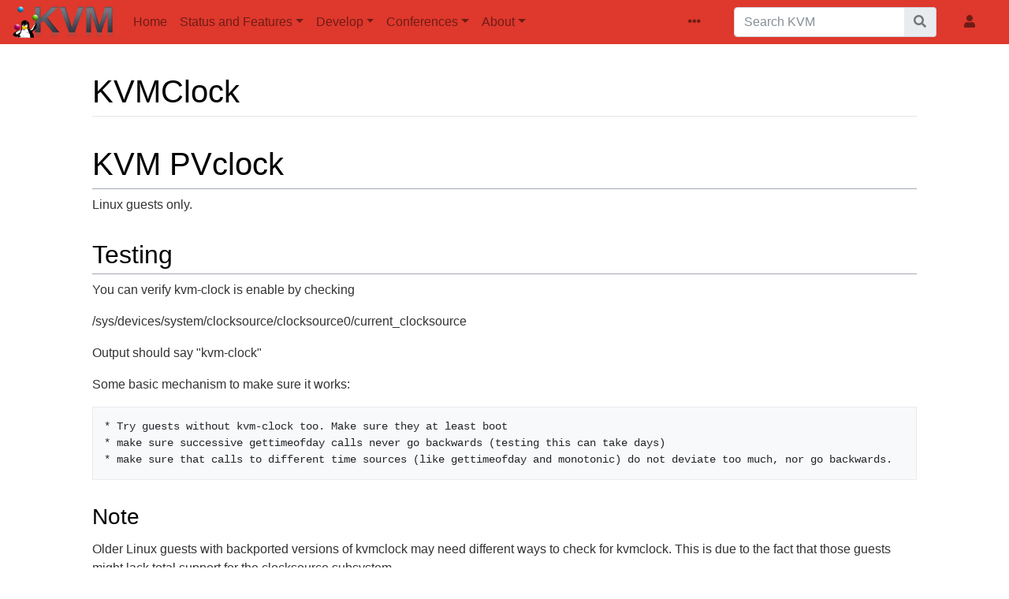

--- FILE ---
content_type: text/html; charset=UTF-8
request_url: https://www.linux-kvm.org/page/KVMClock
body_size: 15709
content:
<!DOCTYPE html>
<html class="client-nojs" lang="en" dir="ltr">
<head>
<meta charset="UTF-8"/>
<title>KVMClock - KVM</title>
<script>document.documentElement.className="client-js";RLCONF={"wgBreakFrames":false,"wgSeparatorTransformTable":["",""],"wgDigitTransformTable":["",""],"wgDefaultDateFormat":"dmy","wgMonthNames":["","January","February","March","April","May","June","July","August","September","October","November","December"],"wgRequestId":"24cb6beaeebb1df1d1a478b8","wgCSPNonce":false,"wgCanonicalNamespace":"","wgCanonicalSpecialPageName":false,"wgNamespaceNumber":0,"wgPageName":"KVMClock","wgTitle":"KVMClock","wgCurRevisionId":3298,"wgRevisionId":3298,"wgArticleId":1617,"wgIsArticle":true,"wgIsRedirect":false,"wgAction":"view","wgUserName":null,"wgUserGroups":["*"],"wgCategories":[],"wgPageContentLanguage":"en","wgPageContentModel":"wikitext","wgRelevantPageName":"KVMClock","wgRelevantArticleId":1617,"wgIsProbablyEditable":false,"wgRelevantPageIsProbablyEditable":false,"wgRestrictionEdit":[],"wgRestrictionMove":[]};RLSTATE={"site.styles":"ready","user.styles":"ready","user":"ready","user.options":"loading",
"mediawiki.ui.button":"ready","skins.chameleon":"ready","zzz.ext.bootstrap.styles":"ready"};RLPAGEMODULES=["site","mediawiki.page.ready","ext.bootstrap.scripts","skin.chameleon.sticky"];</script>
<script>(RLQ=window.RLQ||[]).push(function(){mw.loader.implement("user.options@12s5i",function($,jQuery,require,module){mw.user.tokens.set({"patrolToken":"+\\","watchToken":"+\\","csrfToken":"+\\"});});});</script>
<link rel="stylesheet" href="/load.php?lang=en&amp;modules=mediawiki.ui.button%7Cskins.chameleon%7Czzz.ext.bootstrap.styles&amp;only=styles&amp;skin=chameleon"/>
<script async="" src="/load.php?lang=en&amp;modules=startup&amp;only=scripts&amp;raw=1&amp;skin=chameleon"></script>
<meta name="ResourceLoaderDynamicStyles" content=""/>
<link rel="stylesheet" href="/load.php?lang=en&amp;modules=site.styles&amp;only=styles&amp;skin=chameleon"/>
<meta name="generator" content="MediaWiki 1.39.5"/>
<meta name="format-detection" content="telephone=no"/>
<meta name="viewport" content="width=1000"/>
<meta name="viewport" content="width=device-width, initial-scale=1, shrink-to-fit=no"/>
<link rel="icon" href="/favicon.ico"/>
<link rel="search" type="application/opensearchdescription+xml" href="/opensearch_desc.php" title="KVM (en)"/>
<link rel="EditURI" type="application/rsd+xml" href="https://linux-kvm.org/api.php?action=rsd"/>
<link rel="license" href="https://www.gnu.org/copyleft/fdl.html"/>
<link rel="alternate" type="application/atom+xml" title="KVM Atom feed" href="/index.php?title=Special:RecentChanges&amp;feed=atom"/>
</head>
<body class="mediawiki ltr sitedir-ltr mw-hide-empty-elt ns-0 ns-subject page-KVMClock rootpage-KVMClock layout-kvm skin-chameleon action-view">
	<!-- navigation bar -->
	<nav class="p-navbar collapsible navbar-light bg-primary sticky" role="navigation" id="mw-navigation">
		<!-- logo and main page link -->
		<div id="p-logo" class="navbar-brand p-logo" role="banner">
			<a href="/page/Main_Page" title="Visit the main page"><img src="/kvmless/kvmbanner-logo3.png" alt="KVM"/></a>
		</div>
		<button type="button" class="navbar-toggler" data-toggle="collapse" data-target="#i9gsys02e3"></button>
		<div class="collapse navbar-collapse i9gsys02e3" id="i9gsys02e3">
			<div class="navbar-nav">
				<!-- navigation -->
				<div id="n-Home" class="mw-list-item"><a href="/page/Main_Page" class="nav-link n-Home">Home</a></div>
				<!-- Status and Features -->
				<div class="nav-item dropdown p-Status-and-Features-dropdown">
					<a href="#" class="nav-link dropdown-toggle p-Status-and-Features-toggle" data-toggle="dropdown" data-boundary="viewport">Status and Features</a>
					<div class="dropdown-menu p-Status-and-Features" id="p-Status-and-Features">
						<div id="n-Status" class="mw-list-item"><a href="/page/Host_Support_Status" class="nav-link n-Status">Status</a></div>
						<div id="n-Guest-Support-Status" class="mw-list-item"><a href="/page/Guest_Support_Status" class="nav-link n-Guest-Support-Status">Guest Support Status</a></div>
						<div id="n-Management-Tools" class="mw-list-item"><a href="/page/Management_Tools" class="nav-link n-Management-Tools">Management Tools</a></div>
						<div id="n-KVM-Features" class="mw-list-item"><a href="/page/KVM_Features" class="nav-link n-KVM-Features">KVM Features</a></div>
						<div id="n-Migration" class="mw-list-item"><a href="/page/Migration" class="nav-link n-Migration">Migration</a></div>
					</div>
				</div>
				<!-- Develop -->
				<div class="nav-item dropdown p-Develop-dropdown">
					<a href="#" class="nav-link dropdown-toggle p-Develop-toggle" data-toggle="dropdown" data-boundary="viewport">Develop</a>
					<div class="dropdown-menu p-Develop" id="p-Develop">
						<div id="n-Mailing-Lists/IRC" class="mw-list-item"><a href="/page/Lists,_IRC" class="nav-link n-Mailing-Lists/IRC">Mailing Lists/IRC</a></div>
						<div id="n-Bugs" class="mw-list-item"><a href="/page/Bugs" class="nav-link n-Bugs">Bugs</a></div>
						<div id="n-Code" class="mw-list-item"><a href="/page/Code" class="nav-link n-Code">Code</a></div>
						<div id="n-TODO" class="mw-list-item"><a href="/page/TODO" class="nav-link n-TODO">TODO</a></div>
						<div id="n-Avocado" class="mw-list-item"><a href="/page/Avocado" class="nav-link n-Avocado">Avocado</a></div>
					</div>
				</div>
				<!-- Conferences -->
				<div class="nav-item dropdown p-Conferences-dropdown">
					<a href="#" class="nav-link dropdown-toggle p-Conferences-toggle" data-toggle="dropdown" data-boundary="viewport">Conferences</a>
					<div class="dropdown-menu p-Conferences" id="p-Conferences">
						<div id="n-KVM-Forum" class="mw-list-item"><a href="/page/KVM_Forum" class="nav-link n-KVM-Forum">KVM Forum</a></div>
						<div id="n-All-Conferences" class="mw-list-item"><a href="/page/Category:Conferences" class="nav-link n-All-Conferences">All Conferences</a></div>
					</div>
				</div>
				<!-- About -->
				<div class="nav-item dropdown p-About-dropdown">
					<a href="#" class="nav-link dropdown-toggle p-About-toggle" data-toggle="dropdown" data-boundary="viewport">About</a>
					<div class="dropdown-menu p-About" id="p-About">
						<div id="n-HOWTO" class="mw-list-item"><a href="/page/HOWTO" class="nav-link n-HOWTO">HOWTO</a></div>
						<div id="n-Documents" class="mw-list-item"><a href="/page/Documents" class="nav-link n-Documents">Documents</a></div>
						<div id="n-Downloads" class="mw-list-item"><a href="/page/Downloads" class="nav-link n-Downloads">Downloads</a></div>
						<div id="n-Book-&quot;qemu-kvm-&amp;-libvirt&quot;" class="mw-list-item"><a href="http://qemu-buch.de" rel="nofollow" class="nav-link n-Book-&quot;qemu-kvm-&amp;-libvirt&quot;">Book &quot;qemu-kvm &amp; libvirt&quot;</a></div>
						<div id="n-FAQ" class="mw-list-item"><a href="/page/FAQ" class="nav-link n-FAQ">FAQ</a></div>
					</div>
				</div>
			</div>
			<div class="navbar-nav right">
				<!-- page tools -->
				<div class="navbar-tools navbar-nav flex-row">
					<div class="navbar-tool dropdown">
						<a data-toggle="dropdown" data-boundary="viewport" class="navbar-more-tools" href="#" title="Page tools"></a>
						<!-- Content navigation -->
						<div class="flex-row navbar-pagetools dropdown-menu p-contentnavigation" id="p-contentnavigation">
							<!-- namespaces -->
							<div id="ca-talk" class="new mw-list-item"><a href="/index.php?title=Talk:KVMClock&amp;action=edit&amp;redlink=1" rel="discussion" title="Discussion about the content page (page does not exist) [t]" accesskey="t" class="new ca-talk">Discussion</a></div>
							<!-- views -->
							<div id="ca-viewsource" class="mw-list-item"><a href="/index.php?title=KVMClock&amp;action=edit" title="This page is protected.&#10;You can view its source [e]" accesskey="e" class="ca-viewsource">View source</a></div>
							<div id="ca-history" class="mw-list-item"><a href="/index.php?title=KVMClock&amp;action=history" title="Past revisions of this page [h]" accesskey="h" class="ca-history">View history</a></div>
						</div>
					</div>
				</div>
				<!-- search form -->
				<div  id="p-search" class="p-search order-first order-cmln-0 navbar-form" role="search"  >
					<form  id="searchform" class="mw-search" action="/index.php" >
						<input type="hidden" name="title" value=" Special:Search" />
						<div class="input-group">
							<input type="search" name="search" placeholder="Search KVM" aria-label="Search KVM" autocapitalize="sentences" title="Search KVM [f]" accesskey="f" id="searchInput" class="form-control"/>
							<div class="input-group-append">
								<button value="Go" id="searchGoButton" name="go" type="submit" class="search-btn searchGoButton" aria-label="Go to page" title="Go to a page with this exact name if it exists"></button>
							</div>
						</div>
					</form>
				</div>
				
				<!-- personal tools -->
				<div class="navbar-tools navbar-nav" >
					<div class="navbar-tool dropdown">
						<a class="navbar-usernotloggedin" href="#" data-toggle="dropdown" data-boundary="viewport" title="You are not logged in.">
						</a>
						<div class="p-personal-tools dropdown-menu">
							<div id="pt-login" class="mw-list-item"><a href="/index.php?title=Special:UserLogin&amp;returnto=KVMClock" title="You are encouraged to log in; however, it is not mandatory [o]" accesskey="o" class="pt-login">Log in</a></div>
						</div>
					</div>
				</div>
			</div>
		</div>
	</nav>
	<div class="flex-fill container">
		<div class="row">
			<div class="col">

			</div>
		</div>
		<div class="row">
			<div class="col">
				<!-- start the content area -->
				<div id="content" class="mw-body content"><a id="top" class="top"></a>
					<div id="mw-indicators" class="mw-indicators"></div>
						<div class="contentHeader">
						<!-- title of the page -->
						<h1 id="firstHeading" class="firstHeading"><span class="mw-page-title-main">KVMClock</span></h1>
						<!-- tagline; usually goes something like "From WikiName" primary purpose of this seems to be for printing to identify the source of the content -->
						<div id="siteSub" class="siteSub">From KVM</div><div id="jump-to-nav" class="mw-jump jump-to-nav">Jump to:<a href="#mw-navigation">navigation</a>, <a href="#p-search">search</a></div>
					</div>
					<div id="bodyContent" class="bodyContent">
						<!-- body text -->

						<div id="mw-content-text" class="mw-body-content mw-content-ltr" lang="en" dir="ltr"><div class="mw-parser-output"><h1><span class="mw-headline" id="KVM_PVclock">KVM PVclock</span></h1>
<p>Linux guests only. 
</p>
<h2><span class="mw-headline" id="Testing">Testing</span></h2>
<p>You can verify kvm-clock is enable by checking
</p><p>/sys/devices/system/clocksource/clocksource0/current_clocksource
</p><p>Output should say "kvm-clock"
</p><p>Some basic mechanism to make sure it works:
</p>
<pre>* Try guests without kvm-clock too. Make sure they at least boot
* make sure successive gettimeofday calls never go backwards (testing this can take days)
* make sure that calls to different time sources (like gettimeofday and monotonic) do not deviate too much, nor go backwards.
</pre>
<h3><span class="mw-headline" id="Note">Note</span></h3>
<p>Older Linux guests with backported versions of kvmclock may need different ways to check for kvmclock. This is due to the fact that those guests might lack total support for the clocksource subsystem
</p>
<pre>* RHEL/CentOS 5.x: for the x86_64 version, the "current_clocksource" file exists, but will always return "jiffies", no matter what. One should search for "KVM" in  dmesg | grep time.c
</pre>
<!-- 
NewPP limit report
Cached time: 20260119170936
Cache expiry: 86400
Reduced expiry: false
Complications: []
CPU time usage: 0.002 seconds
Real time usage: 0.002 seconds
Preprocessor visited node count: 8/1000000
Post‐expand include size: 0/2097152 bytes
Template argument size: 0/2097152 bytes
Highest expansion depth: 2/100
Expensive parser function count: 0/100
Unstrip recursion depth: 0/20
Unstrip post‐expand size: 0/5000000 bytes
-->
<!--
Transclusion expansion time report (%,ms,calls,template)
100.00%    0.000      1 -total
-->

<!-- Saved in parser cache with key kvmwiki-kvmwiki_:pcache:idhash:1617-0!canonical and timestamp 20260119170936 and revision id 3298.
 -->
</div></div><div class="printfooter">
Retrieved from "<a dir="ltr" href="https://linux-kvm.org/index.php?title=KVMClock&amp;oldid=3298">https://linux-kvm.org/index.php?title=KVMClock&amp;oldid=3298</a>"</div>

						<!-- end body text -->
						<!-- data blocks which should go somewhere after the body text, but not before the catlinks block-->
						
					</div>
					<!-- category links -->
					<div id="catlinks" class="catlinks catlinks-allhidden" data-mw="interface"></div>
				</div>
			</div>
		</div>
	</div>
	<div class="mb-2 mt-4 container-fluid">
		<div class="row">
			<div class="col">
				<!-- navigation bar -->
				<nav class="p-navbar not-collapsible small mavbar-light" role="navigation" id="mw-navigation-i9gsys02na">
					<div class="navbar-nav">
					<!-- toolbox -->
					<div class="nav-item p-tb-dropdown dropup">
						<a href="#" class="nav-link dropdown-toggle p-tb-toggle" data-toggle="dropdown" data-boundary="viewport">Tools</a>
						<div class="dropdown-menu">
							<div id="t-whatlinkshere" class="nav-item mw-list-item"><a href="/page/Special:WhatLinksHere/KVMClock" title="A list of all wiki pages that link here [j]" accesskey="j" class="nav-link t-whatlinkshere">What links here</a></div>
							<div id="t-recentchangeslinked" class="nav-item mw-list-item"><a href="/page/Special:RecentChangesLinked/KVMClock" rel="nofollow" title="Recent changes in pages linked from this page [k]" accesskey="k" class="nav-link t-recentchangeslinked">Related changes</a></div>
							<div id="t-specialpages" class="nav-item mw-list-item"><a href="/page/Special:SpecialPages" title="A list of all special pages [q]" accesskey="q" class="nav-link t-specialpages">Special pages</a></div>
							<div id="t-print" class="nav-item mw-list-item"><a href="javascript:print();" rel="alternate" title="Printable version of this page [p]" accesskey="p" class="nav-link t-print">Printable version</a></div>
							<div id="t-permalink" class="nav-item mw-list-item"><a href="/index.php?title=KVMClock&amp;oldid=3298" title="Permanent link to this revision of this page" class="nav-link t-permalink">Permanent link</a></div>
							<div id="t-info" class="nav-item mw-list-item"><a href="/index.php?title=KVMClock&amp;action=info" title="More information about this page" class="nav-link t-info">Page information</a></div>
							<div id="t-cite" class="nav-item mw-list-item"><a href="/index.php?title=Special:CiteThisPage&amp;page=KVMClock&amp;id=3298&amp;wpFormIdentifier=titleform" title="Information on how to cite this page" class="nav-link t-cite">Cite this page</a></div>
						</div>
					</div>
					</div>
				</nav>
			</div>
		</div>
	</div><script>(RLQ=window.RLQ||[]).push(function(){mw.config.set({"wgPageParseReport":{"limitreport":{"cputime":"0.002","walltime":"0.002","ppvisitednodes":{"value":8,"limit":1000000},"postexpandincludesize":{"value":0,"limit":2097152},"templateargumentsize":{"value":0,"limit":2097152},"expansiondepth":{"value":2,"limit":100},"expensivefunctioncount":{"value":0,"limit":100},"unstrip-depth":{"value":0,"limit":20},"unstrip-size":{"value":0,"limit":5000000},"timingprofile":["100.00%    0.000      1 -total"]},"cachereport":{"timestamp":"20260119170936","ttl":86400,"transientcontent":false}}});mw.config.set({"wgBackendResponseTime":112});});</script>
</body>
</html>